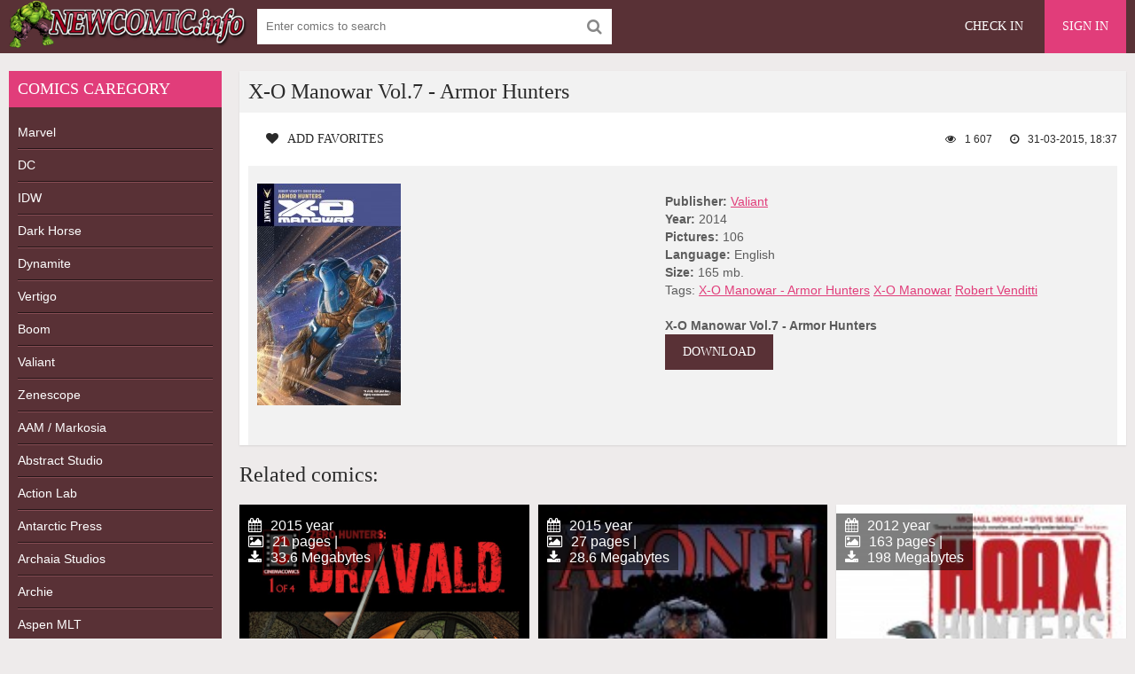

--- FILE ---
content_type: text/html; charset=utf-8
request_url: https://newcomic.info/13094-x-o-manowar-vol7-armor-hunters.html
body_size: 4958
content:
<!DOCTYPE html>
<html lang="en">
<head>
	<meta charset="utf-8">
<title>X-O Manowar Vol.7 - Armor Hunters &raquo; Download Free CBR, CBZ Comics, 0-day Releases comics, Batman, Spider-Man, Superman and other superhero comics</title>
<meta name="description" content="Hunt! Trap it! Kill him!  Armor Hunters most dangerous fighters in the galaxy - is unparalleled in their abilities to catch and kill their prey. Their mission was long and unforgiving and sh">
<meta name="keywords" content="armor, their, secret, hunters, Manowar, Diego, stand, lights, Bernard, Flash, Robert, author, Venditti, Green, alone, Lantern, artist, selling, terrible, where">
<meta name="generator" content="DataLife Engine (http://dle-news.ru)">
<meta property="og:site_name" content="Download Free CBR, CBZ Comics, 0-day Releases comics, Batman, Spider-Man, Superman and other superhero comics">
<meta property="og:type" content="article">
<meta property="og:title" content="X-O Manowar Vol.7 - Armor Hunters">
<meta property="og:url" content="https://newcomic.info/13094-x-o-manowar-vol7-armor-hunters.html">
<meta name="news_keywords" content="X-O Manowar - Armor Hunters, X-O Manowar, Robert Venditti">
<meta property="og:description" content="Hunt! Trap it! Kill him!Armor Hunters most dangerous fighters in the galaxy - is unparalleled in their abilities to catch and kill their prey. Their mission was long and unforgiving and showed destruction of many XO Manowar armor with all the civilized universe. Now, for the first time, to discover">
<link rel="search" type="application/opensearchdescription+xml" href="https://newcomic.info/index.php?do=opensearch" title="Download Free CBR, CBZ Comics, 0-day Releases comics, Batman, Spider-Man, Superman and other superhero comics">
<link rel="canonical" href="https://newcomic.info/13094-x-o-manowar-vol7-armor-hunters.html">
<link rel="alternate" type="application/rss+xml" title="Download Free CBR, CBZ Comics, 0-day Releases comics, Batman, Spider-Man, Superman and other superhero comics" href="https://newcomic.info/rss.xml">
	 <meta name="viewport" content="width=device-width, initial-scale=1.0" />
	  <link rel="shortcut icon" href="/templates/comics/images/favicon.png" />
	  <link href="/templates/comics/style/styles.css" type="text/css" rel="stylesheet" />
	  <link href="/templates/comics/style/engine.css" type="text/css" rel="stylesheet" />


<!--<script data-padding="40px 5px" data-width="640px" data-height="640px" src="https://florenfile.com/js/links-to-preview-img.js" data-cfasync="false"></script>-->
</head>

<body>

<div class="wrap">

	<div class="block center">
	
		<header class="header">
			<div class="topchik-one clearfix">
				<a href="/" class="logo" title="Comics, Download free comics"><img src="/templates/comics/images/logo.webp" alt="Comics, Download free comics" title="Comics, Download free comics" /></a>
				<div class="search-box">
					<form id="quicksearch" method="post">
						<input type="hidden" name="do" value="search" />
						<input type="hidden" name="subaction" value="search" />
						<div class="search-field">
							<input id="story" name="story" placeholder="Enter comics to search" type="text" />
							<button type="submit" name="search"><span class="fa fa-search"></span></button>
						</div>
					</form>
				</div>
				<div class="btns-log">
<div class="btn-menu"><span class="fa fa-bars"></span></div>
				    
					<a href="/?do=register">Check in</a>
					<div class="show-login">Sign in</div>
				    
				    
				</div>
			</div>
		
				

			
		</header>
		
		<!-- END HEADER -->
		
		<div class="cols fx-row">
		
			<aside class="bochello">
				<nav class="bochello-box bochello-nav">
					<div class="bochello-bt">Comics caregory </div>
					<ul class="bochello-bc">
						
<li><h2><a href="/marvels" title="Marvel Comics">Marvel</a></h2></li>  
<li><h2><a href="/dc" title="DC Comics">DC</a></h2></li>
<li><h2><a href="/idw" title="IDW Comics">IDW</a></h2></li>
<li><h2><a href="/dark-horse" title="Dark Horse Comics">Dark Horse</a></h2></li>
<li><h2><a href="/dynamite" title="Dynamite Comics">Dynamite</a></h2></li>
<li><h2><a href="/vertigo-comics" title="Vertigo Comics">Vertigo</a></h2></li>
<li><h2><a href="/boom-comics" title="Boom Comics">Boom</a></h2></li>
<li><h2><a href="/valiant-comics" title="Valiant Comics">Valiant</a></h2></li>
<li><h2><a href="/zenescope" title="Zenescope Comics">Zenescope</a></h2></li>
<li><h2><a href="/aam-markosia" title="AAM / Markosia Comics">AAM / Markosia</a></h2></li>
<li><h2><a href="/abstract-studi" title="Abstract Studio Comics">Abstract Studio</a></h2></li>
<li><h2><a href="/action-lab-entertainment" title="Action Lab Comics">Action Lab</a></h2></li>
<li><h2><a href="/antarctic-press" title="Antarctic Press Comics">Antarctic Press</a></h2></li>
<li><h2><a href="/archaia-studios" title="Archaia Studios omics">Archaia Studios</a></h2></li>
<li><h2><a href="/archie" title="Archie Comics">Archie</a></h2></li>
<li><h2><a href="/aspen-mlt" title="Aspen Comics">Aspen MLT</a></h2></li>
<li><h2><a href="/avatar-press" title="Avatar Press Comics">Avatar Press</a></h2></li>
<li><h2><a href="/big-dog-ink" title="Big Dog Ink Comics">Big Dog Ink</a></h2></li>
<li><h2><a href="/bluewater-productions" title="Bluewater Comics">Bluewater</a></h2></li>
<li><h2><a href="/bongo" title="Bongo Comics">Bongo</a></h2></li>
<li><h2><a href="/chaos" title="Chaos Comics">Chaos</a></h2></li>
<li><h2><a href="/disney-comics/" title="Disney">Disney</a></h2></li>
<li><h2><a href="/epic" title="Epic Comics">Epic comics</a></h2></li>
<li><h2><a href="/monkeybrain" title="Monkeybrain Comics">Monkeybrain</a></h2></li>
<li><h2><a href="/oni-press" title="Oni Press Comics">Oni Press</a></h2></li>
<li><h2><a href="/titan" title="Titan Comics">Titan comics</a></h2></li>
<li><h2><a href="/top-cow" title="Top Cow Comics">Top Cow</a></h2></li>
<li><h2><a href="/wildstorm" title="WildStorm Comics">WildStorm</a></h2></li>           
<li><h2><a href="/magazine/" title="Magazines">Magazines</a></h2></li>
<li><h2><a href="/collections-of-comic/" title="collections">Collections</a></h2></li>
<li><h2><a href="/comics/" title="Comics">Other comics</a></h2></li>
<li><h2><a href="/adult/" title="Magazines">Adult comics</a></h2></li>
					</ul>
				</nav>
			</aside>
			
			<!-- END SIDE -->
            
            
			
			<main class="contello">
				
				
				
 
 
 
 
 
 









 
 
 
 
 
 
 
 
 
 
 
 
 
 
 
 
 
 
 
   

				
				
				
				
				
		        <div class="clearfix">
		            <div id='dle-content'><article class="vidoser ignore-select">
	<div class="vidoser-in">
		<h1>X-O Manowar Vol.7 - Armor Hunters</h1>
		<div class="vidoser-meta clearfix">
			<div class="vmeta-fav icon-l">
			    
				<a href="#" class="fav-guest"><span class="fa fa-heart" title="Add favorites"></span>Add favorites</a>
				
			</div>
			<div class="vmeta-time icon-l"><span class="fa fa-clock-o"></span>31-03-2015, 18:37</div>
			<div class="vmeta-views icon-l"><span class="fa fa-eye"></span>1 607</div>
		</div>
		<div class="vmeta-desc vidoser-text clearfix">
            <div class="movie-cols clearfix">
                <div class="mc-left"><img src="/uploads/posts/2015-03/1427816347_75317205578df15bf30a4362dc6b907c.jpg" alt="X-O Manowar Vol.7 - Armor Hunters" title="X-O Manowar Vol.7 - Armor Hunters"/></div>
                <div class="mc-right" >
                    <b>Publisher:</b> <a href="https://newcomic.info/valiant-comics/">Valiant </a><br>
                    <b>Year:</b> 2014<br>
                    <b>Pictures:</b> 106<br>
                    <b>Language:</b> English<br>
                    <b>Size:</b> 165 mb. <br>
                    Tags: <span><a href="https://newcomic.info/tags/X-O%20Manowar%20-%20Armor%20Hunters/">X-O Manowar - Armor Hunters</a></span> <span><a href="https://newcomic.info/tags/X-O%20Manowar/">X-O Manowar</a></span> <span><a href="https://newcomic.info/tags/Robert%20Venditti/">Robert Venditti</a></span><br><br>
                    <b>X-O Manowar Vol.7 - Armor Hunters</b><br>
                    <a href="http://florenfile.com/h1n6qfy0q24p"  rel='nofollow'   target="_blank" alt="Download comics" title="Download comics" style="color:#fff; text-decoration: none;" class="button">DOWNLOAD</a><br>
                </div>
            </div>
        </div>
    </div>

<div class="rels-t">Related comics:</div>
<div class="floats clearfix"><div class="vidos">
	<div class="preview-in">
		<a class="preview-img img-box" href="https://newcomic.info/28779-zero-hunters-dravald-1.html">
			<img src="/uploads/posts/2016-08/1472636844_3292b4775684bb2fc9f74e9640a60cc4.jpg" alt="Zero Hunters - Dravald #1" title="Zero Hunters - Dravald #1"/>
		    <div class="preview-time icon-l">			<span class="fa fa-calendar"></span>2015 year<br>
			<span class="fa fa-picture-o"></span>21 pages |<br>
			<span class="fa fa-download"></span>33.6 Megabytes</div>
		</a>
		<div class="preview-text">
			<h2><a class="preview-title" href="https://newcomic.info/28779-zero-hunters-dravald-1.html">Zero Hunters - Dravald #1</a></h2>
		</div>
	</div>
</div><div class="vidos">
	<div class="preview-in">
		<a class="preview-img img-box" href="https://newcomic.info/18386-book-of-monsters-01-alone.html">
			<img src="/uploads/posts/2015-10/1445782077_7b83a8caacd3c6410c0712af268e6e5f.jpg" alt="Book of Monsters #01 - Alone!" title="Book of Monsters #01 - Alone!"/>
		    <div class="preview-time icon-l">			<span class="fa fa-calendar"></span>2015 year<br>
			<span class="fa fa-picture-o"></span>27 pages |<br>
			<span class="fa fa-download"></span>28.6 Megabytes</div>
		</a>
		<div class="preview-text">
			<h2><a class="preview-title" href="https://newcomic.info/18386-book-of-monsters-01-alone.html">Book of Monsters #01 - Alone!</a></h2>
		</div>
	</div>
</div><div class="vidos">
	<div class="preview-in">
		<a class="preview-img img-box" href="https://newcomic.info/9686-hoax-hunters-vol1-tpb.html">
			<img src="/uploads/posts/2014-11/1415734025_2cbb1551e0cb103017e70702afab1112.jpg" alt="Hoax Hunters Vol.1 (TPB)" title="Hoax Hunters Vol.1 (TPB)"/>
		    <div class="preview-time icon-l">			<span class="fa fa-calendar"></span>2012 year<br>
			<span class="fa fa-picture-o"></span>163 pages |<br>
			<span class="fa fa-download"></span>198 Megabytes</div>
		</a>
		<div class="preview-text">
			<h2><a class="preview-title" href="https://newcomic.info/9686-hoax-hunters-vol1-tpb.html">Hoax Hunters Vol.1 (TPB)</a></h2>
		</div>
	</div>
</div><div class="vidos">
	<div class="preview-in">
		<a class="preview-img img-box" href="https://newcomic.info/9685-hoax-hunters-the-story-thus-far.html">
			<img src="/uploads/posts/2014-11/1415731450_0297eca4642d04987b2e81a92ac34dd1.jpg" alt="Hoax Hunters - The Story Thus Far" title="Hoax Hunters - The Story Thus Far"/>
		    <div class="preview-time icon-l">			<span class="fa fa-calendar"></span>2013 year<br>
			<span class="fa fa-picture-o"></span>19 pages |<br>
			<span class="fa fa-download"></span>17.9 Megabytes</div>
		</a>
		<div class="preview-text">
			<h2><a class="preview-title" href="https://newcomic.info/9685-hoax-hunters-the-story-thus-far.html">Hoax Hunters - The Story Thus Far</a></h2>
		</div>
	</div>
</div><div class="vidos">
	<div class="preview-in">
		<a class="preview-img img-box" href="https://newcomic.info/9080-hoax-hunters-vol3-book-of-mothman.html">
			<img src="/uploads/posts/2014-10/1413752607_1dd37f5310593fa3fbe746096fc56e95.jpg" alt="Hoax Hunters Vol.3 - Book of Mothman" title="Hoax Hunters Vol.3 - Book of Mothman"/>
		    <div class="preview-time icon-l">			<span class="fa fa-calendar"></span>2014 year<br>
			<span class="fa fa-picture-o"></span>141 pages |<br>
			<span class="fa fa-download"></span>190.2 Megabytes</div>
		</a>
		<div class="preview-text">
			<h2><a class="preview-title" href="https://newcomic.info/9080-hoax-hunters-vol3-book-of-mothman.html">Hoax Hunters Vol.3 - Book of Mothman</a></h2>
		</div>
	</div>
</div><div class="vidos">
	<div class="preview-in">
		<a class="preview-img img-box" href="https://newcomic.info/9079-hoax-hunters-vol2-secrets-and-lies.html">
			<img src="/uploads/posts/2014-10/1413752402_44675982495a21bc96bf36c87f5519c1.jpg" alt="Hoax Hunters Vol.2 - Secrets and Lies" title="Hoax Hunters Vol.2 - Secrets and Lies"/>
		    <div class="preview-time icon-l">			<span class="fa fa-calendar"></span>2013 year<br>
			<span class="fa fa-picture-o"></span>118 pages |<br>
			<span class="fa fa-download"></span>144.4 Megabytes</div>
		</a>
		<div class="preview-text">
			<h2><a class="preview-title" href="https://newcomic.info/9079-hoax-hunters-vol2-secrets-and-lies.html">Hoax Hunters Vol.2 - Secrets and Lies</a></h2>
		</div>
	</div>
</div></div>

</article></div>
		        </div>
		        
				  
			</main>
			
			<!-- END MAIN -->
			
		</div>
		
		<!-- END COLS -->
		
		<footer class="footer">
			<div class="podvalchik-copyr"> <b>New comics</b> <small> All Rights Reserved. This site does not store any files on its server.</small><br/></div>
			<div class="podvalchik-menu">
				<a href="/index.php?do=feedback">Feedback</a>
				<a href="dmca.html">DMCA</a>
			</div>
		</footer>
		
		<!-- END FOOTER -->
		
	</div>
	
	<!-- END BLOCK -->

</div>

<!-- END WRAP -->




	<div class="login-box" id="login-box" title="Authorization">
		<form method="post">
			<input type="text" name="login_name" id="login_name" placeholder="Login"/>
			<input type="password" name="login_password" id="login_password" placeholder="Password" />
			<button onclick="submit();" type="submit" title="Sign in">Enter the site</button>
			<input name="login" type="hidden" id="login" value="submit" />
			<div class="lb-check">
				<input type="checkbox" name="login_not_save" id="login_not_save" value="1"/>
				<label for="login_not_save">Don't remember me</label> 
			</div>
			<div class="lb-lnk flex-row">
				<a href="https://newcomic.info/index.php?do=lostpassword">Forgot your password?</a>
				<a href="/?do=register" class="log-register">Check in</a>
			</div>
		</form>
	
		
		
		
		
		
		
	
	</div>				

  
<link href="/engine/classes/min/index.php?charset=utf-8&amp;f=engine/editor/css/default.css&amp;v=26" rel="stylesheet" type="text/css">
<script src="/engine/classes/min/index.php?charset=utf-8&amp;g=general&amp;v=26"></script>
<script src="/engine/classes/min/index.php?charset=utf-8&amp;f=engine/classes/js/jqueryui.js,engine/classes/js/dle_js.js,engine/classes/masha/masha.js&amp;v=26" defer></script>
<script src="/templates/comics/js/libs.js"></script>
<script>
<!--
var dle_root       = '/';
var dle_admin      = '';
var dle_login_hash = '1b8a445751809efe6c377db019f7600279fd262c';
var dle_group      = 5;
var dle_skin       = 'comics';
var dle_wysiwyg    = '0';
var quick_wysiwyg  = '1';
var dle_act_lang   = ["Yes", "No", "Enter", "Cancel", "Save", "Delete", "Loading. Please, wait..."];
var menu_short     = 'Quick edit';
var menu_full      = 'Full edit';
var menu_profile   = 'View profile';
var menu_send      = 'Send message';
var menu_uedit     = 'Admin Center';
var dle_info       = 'Information';
var dle_confirm    = 'Confirm';
var dle_prompt     = 'Enter the information';
var dle_req_field  = 'Please fill in all the required fields';
var dle_del_agree  = 'Are you sure you want to delete it? This action cannot be undone';
var dle_spam_agree = 'Are you sure you want to mark the user as a spammer? This will remove all his comments';
var dle_complaint  = 'Enter the text of your complaint to the Administration:';
var dle_big_text   = 'Highlighted section of text is too large.';
var dle_orfo_title = 'Enter a comment to the detected error on the page for Administration ';
var dle_p_send     = 'Send';
var dle_p_send_ok  = 'Notification has been sent successfully ';
var dle_save_ok    = 'Changes are saved successfully. Refresh the page?';
var dle_reply_title= 'Reply to the comment';
var dle_tree_comm  = '0';
var dle_del_news   = 'Delete article';
var dle_sub_agree  = 'Do you really want to subscribe to this article’s comments?';
var dle_captcha_type  = '1';
var allow_dle_delete_news   = false;
var dle_search_delay   = false;
var dle_search_value   = '';
jQuery(function($){
FastSearch();
});
//-->
</script> 
	

<!--LiveInternet counter--><script type="text/javascript"><!--
document.write("<a href='//www.liveinternet.ru/click' "+
"target=_blank><img src='//counter.yadro.ru/hit?t52.6;r"+
escape(document.referrer)+((typeof(screen)=="undefined")?"":
";s"+screen.width+"*"+screen.height+"*"+(screen.colorDepth?
screen.colorDepth:screen.pixelDepth))+";u"+escape(document.URL)+
";"+Math.random()+
"' alt='' title='LiveInternet: показане число перегл¤д≥в ≥"+
" в≥дв≥дувач≥в за 24 години' "+
"border='0' width='1' height='1'><\/a>")
//--></script><!--/LiveInternet-->
  
<script defer src="https://static.cloudflareinsights.com/beacon.min.js/vcd15cbe7772f49c399c6a5babf22c1241717689176015" integrity="sha512-ZpsOmlRQV6y907TI0dKBHq9Md29nnaEIPlkf84rnaERnq6zvWvPUqr2ft8M1aS28oN72PdrCzSjY4U6VaAw1EQ==" data-cf-beacon='{"version":"2024.11.0","token":"010554bef18e4bc7829494fa011e44b8","r":1,"server_timing":{"name":{"cfCacheStatus":true,"cfEdge":true,"cfExtPri":true,"cfL4":true,"cfOrigin":true,"cfSpeedBrain":true},"location_startswith":null}}' crossorigin="anonymous"></script>
</body>
</html>
<!-- DataLife Engine Copyright SoftNews Media Group (http://dle-news.ru) -->
